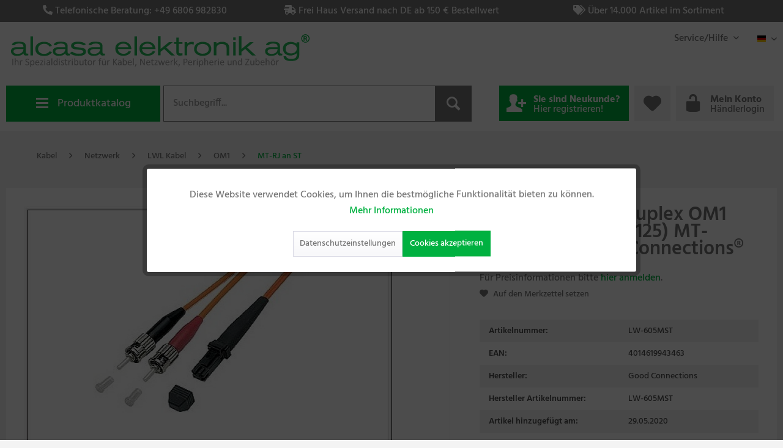

--- FILE ---
content_type: text/html; charset=UTF-8
request_url: https://www.alcasa.de/kabel/netzwerk/lwl-kabel/om1/mt-rj-an-st/1761/patchkabel-lwl-duplex-om1-multimode-62-5/125-mt-rj/st-5m-good-connections
body_size: 14469
content:
<!DOCTYPE html> <html class="no-js" lang="de" itemscope="itemscope" itemtype="http://schema.org/WebPage"> <head> <meta charset="utf-8"> <meta name="author" content="" /> <meta name="robots" content="index,follow" /> <meta name="revisit-after" content="15 days" /> <meta name="keywords" content="Stecker:, MT-RJ/ST, duplex-, Faser:, OM1, (Multimode, 625/125), LSZH-, Länge:, 5m-, Farbe:, orange" /> <meta name="description" content="Stecker: MT-RJ/ST Duplex OM1 (Multimode, 62,5/125) Länge: 5m Farbe: orange" /> <meta property="og:type" content="product" /> <meta property="og:site_name" content="ALCASA Elektronik AG" /> <meta property="og:url" content="https://www.alcasa.de/kabel/netzwerk/lwl-kabel/om1/mt-rj-an-st/1761/patchkabel-lwl-duplex-om1-multimode-62-5/125-mt-rj/st-5m-good-connections" /> <meta property="og:title" content="Patchkabel LWL Duplex OM1 (Multimode, 62,5/125) MT-RJ/ST, 5m, Good Connections®" /> <meta property="og:description" content="- Stecker: MT-RJ/ST duplex - Faser: OM1 (Multimode, 62,5/125) - LSZH - Länge: 5m - Farbe: orange" /> <meta property="og:image" content="https://www.alcasa.de/media/image/2a/67/27/LW-605MSTXthUe6qZPDhIK..jpg" /> <meta property="product:brand" content="Good Connections" /> <meta property="product:price" content="0" /> <meta property="product:product_link" content="https://www.alcasa.de/kabel/netzwerk/lwl-kabel/om1/mt-rj-an-st/1761/patchkabel-lwl-duplex-om1-multimode-62-5/125-mt-rj/st-5m-good-connections" /> <meta name="twitter:card" content="product" /> <meta name="twitter:site" content="ALCASA Elektronik AG" /> <meta name="twitter:title" content="Patchkabel LWL Duplex OM1 (Multimode, 62,5/125) MT-RJ/ST, 5m, Good Connections®" /> <meta name="twitter:description" content="- Stecker: MT-RJ/ST duplex - Faser: OM1 (Multimode, 62,5/125) - LSZH - Länge: 5m - Farbe: orange" /> <meta name="twitter:image" content="https://www.alcasa.de/media/image/2a/67/27/LW-605MSTXthUe6qZPDhIK..jpg" /> <meta itemprop="copyrightHolder" content="ALCASA Elektronik AG" /> <meta itemprop="copyrightYear" content="2014" /> <meta itemprop="isFamilyFriendly" content="True" /> <meta itemprop="image" content="https://www.alcasa.de/media/vector/6c/07/d6/logo_alcasa_neu.svg" /> <meta name="viewport" content="width=device-width, initial-scale=1.0"> <meta name="mobile-web-app-capable" content="yes"> <meta name="apple-mobile-web-app-title" content="ALCASA Elektronik AG"> <meta name="apple-mobile-web-app-capable" content="yes"> <meta name="apple-mobile-web-app-status-bar-style" content="default"> <link rel="alternate" hreflang="de-DE" href="https://www.alcasa.de/kabel/netzwerk/lwl-kabel/om1/mt-rj-an-st/1761/patchkabel-lwl-duplex-om1-multimode-62-5/125-mt-rj/st-5m-good-connections" /> <link rel="alternate" hreflang="it-IT" href="https://www.alcasa.de/cavi/networking/cavo-lwl/cavo-lwl-62-5125-m/mt-rj-an-st/1761/patchkabel-lwl-duplex-om1-multimode-62-5/125-mt-rj/st-5m-good-connections" /> <link rel="alternate" hreflang="fr-FR" href="https://www.alcasa.de/cables/reseau/cables-lwl/om1/mt-rj-an-st/1761/patchkabel-lwl-duplex-om1-multimode-62-5/125-mt-rj/st-5m-good-connections" /> <link rel="alternate" hreflang="en-GB" href="https://www.alcasa.de/cables/network/lwl-kabel/om1/mt-rj-an-st/1761/patchkabel-lwl-duplex-om1-multimode-62-5/125-mt-rj/st-5m-good-connections" /> <link rel="apple-touch-icon-precomposed" href="/themes/Frontend/Responsive/frontend/_public/src/img/apple-touch-icon-precomposed.png"> <link rel="shortcut icon" href="https://www.alcasa.de/media/unknown/d9/0c/f4/favicon.ico"> <meta name="msapplication-navbutton-color" content="#00B140" /> <meta name="application-name" content="ALCASA Elektronik AG" /> <meta name="msapplication-starturl" content="https://www.alcasa.de/" /> <meta name="msapplication-window" content="width=1024;height=768" /> <meta name="msapplication-TileImage" content="/themes/Frontend/Responsive/frontend/_public/src/img/win-tile-image.png"> <meta name="msapplication-TileColor" content="#00B140"> <meta name="theme-color" content="#00B140" /> <link rel="canonical" href="https://www.alcasa.de/kabel/netzwerk/lwl-kabel/om1/mt-rj-an-st/1761/patchkabel-lwl-duplex-om1-multimode-62-5/125-mt-rj/st-5m-good-connections" /> <title itemprop="name">Patchkabel LWL Duplex OM1 (Multimode, 62,5/125) MT-RJ/ST, 5m, Good Connections® | MT-RJ an ST | OM1 | LWL Kabel | Netzwerk | Kabel | ALCASA Elektronik AG</title> <link href="/web/cache/1762504789_5430b64cfc87bc264dc8a73befe3ad0b.css" media="all" rel="stylesheet" type="text/css" /> </head> <body class="is--ctl-detail is--act-index" > <div class="page-wrap"> <noscript class="noscript-main"> <div class="alert is--warning"> <div class="alert--icon"> <i class="icon--element icon--warning"></i> </div> <div class="alert--content"> Um ALCASA&#x20;Elektronik&#x20;AG in vollem Umfang nutzen zu k&ouml;nnen, empfehlen wir Ihnen Javascript in Ihrem Browser zu aktiveren. </div> </div> </noscript> <div class="positiv--info-slider"> <div class="info-slider--viewport container"> <ul class="info-slider--slides"> <li class="info-slider--slide"> <span class="info-slider--icon"><i class="fas fa-phone-alt"> </i></span> <span class="info-slider--text">Telefonische Beratung: +49 6806 982830</span> </li> <li class="info-slider--slide"> <span class="info-slider--icon"><i class="fas fa-shipping-fast"></i></span> <span class="info-slider--text">Frei Haus Versand nach DE ab 150 € Bestellwert</span> </li> <li class="info-slider--slide"> <span class="info-slider--icon"><i class="fas fa-tags"></i></span> <span class="info-slider--text">Über 14.000 Artikel im Sortiment</span> </li> </ul> </div> </div> <header class="header-main"> <div class="top-bar"> <div class="container block-group"> <nav class="top-bar--navigation block" role="menubar"> <div class="navigation--entry entry--service has--drop-down" role="menuitem" aria-haspopup="true" data-drop-down-menu="true"> Service/Hilfe <ul class="service--list is--rounded" role="menu"> <li class="service--entry" role="menuitem"> <a class="service--link" href="https://www.alcasa.de/jobs-karriere" title="Jobs &amp; Karriere" > Jobs & Karriere </a> </li> <li class="service--entry" role="menuitem"> <a class="service--link" href="/blog/index/sCategory/1755" title="News" > News </a> </li> <li class="service--entry" role="menuitem"> <a class="service--link" href="https://www.alcasa.de/unternehmensprofil" title="Unternehmensprofil" > Unternehmensprofil </a> </li> <li class="service--entry" role="menuitem"> <a class="service--link" href="https://www.alcasa.de/kontaktformular" title="Kontakt" target="_self"> Kontakt </a> </li> <li class="service--entry" role="menuitem"> <a class="service--link" href="https://www.alcasa.de/lieferbedingungen" title="Lieferbedingungen" > Lieferbedingungen </a> </li> <li class="service--entry" role="menuitem"> <a class="service--link" href="https://www.alcasa.de/datenschutz" title="Datenschutz" > Datenschutz </a> </li> <li class="service--entry" role="menuitem"> <a class="service--link" href="https://www.alcasa.de/agb" title="AGB" > AGB </a> </li> <li class="service--entry" role="menuitem"> <a class="service--link" href="https://www.alcasa.de/impressum" title="Impressum" > Impressum </a> </li> </ul> </div>  <div class="top-bar--language navigation--entry"> <form method="post" class="language--form"> <div class="field--select"> <div class="language--flag de_DE">Deutsch</div> <div class="select-field"> <select name="__shop" class="language--select" data-auto-submit="true"> <option value="1" selected="selected"> Deutsch </option> <option value="3" > Italienisch </option> <option value="4" > Französisch </option> <option value="5" > Englisch </option> </select> </div> <input type="hidden" name="__redirect" value="1"> </div> </form> </div>  </nav> </div> </div> <div class="container header--logo"> <div class="logo-main block-group" role="banner"> <div class="logo--shop block"> <a class="logo--link" href="https://www.alcasa.de/" title="ALCASA Elektronik AG - zur Startseite wechseln"> <picture> <source srcset="https://www.alcasa.de/media/vector/6c/07/d6/logo_alcasa_neu.svg" media="(min-width: 78.75em)"> <source srcset="https://www.alcasa.de/media/vector/6c/07/d6/logo_alcasa_neu.svg" media="(min-width: 64em)"> <source srcset="https://www.alcasa.de/media/vector/6c/07/d6/logo_alcasa_neu.svg" media="(min-width: 48em)"> <img srcset="https://www.alcasa.de/media/vector/6c/07/d6/logo_alcasa_neu.svg" alt="ALCASA Elektronik AG - zur Startseite wechseln" /> </picture> </a> </div> </div> </div> <div class="container header--navigation"> <div class="header--menu"> <button class="header--menu-button"><div class="icon"><div class="bar"></div><div class="bar"></div><div class="bar"></div></div>Produktkatalog</button> <div class="navigation--list-wrapper"> <ul class="navigation--list container" role="menubar" itemscope="itemscope" itemtype="http://schema.org/SiteNavigationElement"> <li class="navigation--entry" role="menuitem"> <a class="navigation--link" href="https://www.alcasa.de/neue-artikel/" title="Neue Artikel" aria-label="Neue Artikel" itemprop="url"> <img src="https://www.alcasa.de/media/vector/6f/72/43/file-add.svg"/><span itemprop="name">Neue Artikel</span> </a> </li><li class="navigation--entry" role="menuitem"> <a class="navigation--link" href="https://www.alcasa.de/elektromobilitaet/" title="Elektromobilität" aria-label="Elektromobilität" itemprop="url"> <img src=""/><span itemprop="name">Elektromobilität</span> </a> </li><li class="navigation--entry" role="menuitem"> <a class="navigation--link" href="https://www.alcasa.de/adapter/" title="Adapter" aria-label="Adapter" itemprop="url"> <img src="https://www.alcasa.de/media/vector/ab/5f/3f/adapterGgO3Bm1sq8bPY.svg"/><span itemprop="name">Adapter</span> </a> </li><li class="navigation--entry is--active" role="menuitem"> <a class="navigation--link is--active" href="https://www.alcasa.de/kabel/" title="Kabel" aria-label="Kabel" itemprop="url"> <img src="https://www.alcasa.de/media/vector/e2/09/81/kabelfQgXpveSAB2UD.svg"/><span itemprop="name">Kabel</span> </a> </li><li class="navigation--entry" role="menuitem"> <a class="navigation--link" href="https://www.alcasa.de/komponenten/" title="Komponenten" aria-label="Komponenten" itemprop="url"> <img src="https://www.alcasa.de/media/vector/b3/9c/4f/komponentenfXDyfSPlNsjWr.svg"/><span itemprop="name">Komponenten</span> </a> </li><li class="navigation--entry" role="menuitem"> <a class="navigation--link" href="https://www.alcasa.de/netzwerk/" title="Netzwerk" aria-label="Netzwerk" itemprop="url"> <img src="https://www.alcasa.de/media/vector/5b/5d/31/netzwerkM7Bjz2tM2VUnS.svg"/><span itemprop="name">Netzwerk</span> </a> </li><li class="navigation--entry" role="menuitem"> <a class="navigation--link" href="https://www.alcasa.de/peripherie/" title="Peripherie" aria-label="Peripherie" itemprop="url"> <img src="https://www.alcasa.de/media/vector/25/ce/80/peripherieH2av0JfFzTGos.svg"/><span itemprop="name">Peripherie</span> </a> </li><li class="navigation--entry" role="menuitem"> <a class="navigation--link" href="https://www.alcasa.de/stromversorgung/" title="Stromversorgung" aria-label="Stromversorgung" itemprop="url"> <img src="https://www.alcasa.de/media/vector/60/a4/26/stromversorgung5hAiEStE9LvAf.svg"/><span itemprop="name">Stromversorgung</span> </a> </li><li class="navigation--entry" role="menuitem"> <a class="navigation--link" href="https://www.alcasa.de/ladetechnik/" title="Ladetechnik" aria-label="Ladetechnik" itemprop="url"> <img src="https://www.alcasa.de/media/vector/8e/5c/6a/filter-organization.svg"/><span itemprop="name">Ladetechnik</span> </a> </li><li class="navigation--entry" role="menuitem"> <a class="navigation--link" href="https://www.alcasa.de/zubehoer/" title="Zubehör" aria-label="Zubehör" itemprop="url"> <img src="https://www.alcasa.de/media/vector/5c/ab/75/zubeh-r.svg"/><span itemprop="name">Zubehör</span> </a> </li><li class="navigation--entry" role="menuitem"> <a class="navigation--link" href="https://www.alcasa.de/auslaufartikel/" title="Auslaufartikel" aria-label="Auslaufartikel" itemprop="url"> <img src="https://www.alcasa.de/media/vector/ec/ba/3f/percent-signZfFjRmSy7zBBU.svg"/><span itemprop="name">Auslaufartikel</span> </a> </li> </ul> </div> </div> <nav class="shop--navigation block-group"> <ul class="navigation--list block-group" role="menubar"> <li class="navigation--entry entry--menu-left" role="menuitem"> <a class="entry--link entry--trigger btn is--icon-left" href="#offcanvas--left" data-offcanvas="true" data-offCanvasSelector=".sidebar-main" aria-label="Menü"> <i class="icon--menu"></i> Menü </a> </li> <li class="navigation--entry entry--search" role="menuitem" data-search="true" aria-haspopup="true" data-minLength="3"> <a class="btn entry--link entry--trigger" href="#show-hide--search" title="Suche anzeigen / schließen" aria-label="Suche anzeigen / schließen"> <i class="icon--search"></i> <span class="search--display">Suchen</span> </a> <form action="/search" method="get" class="main-search--form"> <input type="search" name="sSearch" aria-label="Suchbegriff..." class="main-search--field" autocomplete="off" autocapitalize="off" placeholder="Suchbegriff..." maxlength="30" /> <button type="submit" class="main-search--button" aria-label="Suchen"> <i class="icon--search"></i> <span class="main-search--text">Suchen</span> </button> <div class="form--ajax-loader">&nbsp;</div> </form> <div class="main-search--results"></div> </li>  <li class="navigation--entry entry--register" role="menuitem"> <a href="/account#show-registration" title="Sie sind Neukunde?" aria-label="Sie sind Neukunde?" class="btn is--icon-left"> <i class="icon--user-add"></i> <span class="account--display navigation--personalized"> <span class="account--display-greeting"> Sie sind Neukunde? </span> Hier registrieren! </span> </a> </li> <li class="navigation--entry entry--notepad" role="menuitem"> <a href="https://www.alcasa.de/note" title="Merkzettel" aria-label="Merkzettel" class="btn"> <i class="icon--heart"></i> </a> </li> <li class="navigation--entry entry--account with-slt" role="menuitem" data-offcanvas="true" data-offCanvasSelector=".account--dropdown-navigation"> <a href="https://www.alcasa.de/account" title="Mein Konto" class="btn is--icon-left entry--link account--link"> <i class="icon--lock-open" style="font-size: 21px;"></i> <span class="account--display navigation--personalized"> <span class="account--display-greeting"> Mein Konto </span> Händlerlogin </span> </a> <div class="account--dropdown-navigation"> <div class="navigation--smartphone"> <div class="entry--close-off-canvas"> <a href="#close-account-menu" class="account--close-off-canvas" title="Menü schließen" aria-label="Menü schließen"> Menü schließen <i class="icon--arrow-right"></i> </a> </div> </div> <div class="account--menu is--rounded is--personalized"> <span class="navigation--headline"> Mein Konto </span> <div class="account--menu-container"> <ul class="sidebar--navigation navigation--list is--level0 show--active-items"> <li class="navigation--entry"> <span class="navigation--signin"> <a href="https://www.alcasa.de/account#hide-registration" class="blocked--link btn is--primary navigation--signin-btn" data-collapseTarget="#registration" data-action="close"> Anmelden </a> <span class="navigation--register"> oder <a href="https://www.alcasa.de/account#show-registration" class="blocked--link" data-collapseTarget="#registration" data-action="open"> registrieren </a> </span> </span> </li> <li class="navigation--entry"> <a href="https://www.alcasa.de/account" title="Übersicht" class="navigation--link"> Übersicht </a> </li> <li class="navigation--entry"> <a href="https://www.alcasa.de/account/profile" title="Persönliche Daten" class="navigation--link" rel="nofollow"> Persönliche Daten </a> </li> <li class="navigation--entry"> <a href="https://www.alcasa.de/address/index/sidebar/" title="Adressen" class="navigation--link" rel="nofollow"> Adressen </a> </li> <li class="navigation--entry"> <a href="https://www.alcasa.de/account/orders" title="Bestellungen" class="navigation--link" rel="nofollow"> Bestellungen </a> </li> <li class="navigation--entry"> <a href="https://www.alcasa.de/note" title="Merkzettel" class="navigation--link" rel="nofollow"> Merkzettel </a> </li> </ul> </div> </div> </div> </li>  </ul> </nav> <div class="container--ajax-cart" data-collapse-cart="true" data-displayMode="offcanvas"></div> </div> </header> <section class="content-main container block-group"> <nav class="content--breadcrumb block"> <ul class="breadcrumb--list" role="menu" itemscope itemtype="http://schema.org/BreadcrumbList"> <li role="menuitem" class="breadcrumb--entry" itemprop="itemListElement" itemscope itemtype="http://schema.org/ListItem"> <a class="breadcrumb--link" href="https://www.alcasa.de/kabel/" title="Kabel" itemprop="item"> <link itemprop="url" href="https://www.alcasa.de/kabel/" /> <span class="breadcrumb--title" itemprop="name">Kabel</span> </a> <meta itemprop="position" content="0" /> </li> <li role="none" class="breadcrumb--separator"> <i class="icon--arrow-right"></i> </li> <li role="menuitem" class="breadcrumb--entry" itemprop="itemListElement" itemscope itemtype="http://schema.org/ListItem"> <a class="breadcrumb--link" href="https://www.alcasa.de/kabel/netzwerk/" title="Netzwerk" itemprop="item"> <link itemprop="url" href="https://www.alcasa.de/kabel/netzwerk/" /> <span class="breadcrumb--title" itemprop="name">Netzwerk</span> </a> <meta itemprop="position" content="1" /> </li> <li role="none" class="breadcrumb--separator"> <i class="icon--arrow-right"></i> </li> <li role="menuitem" class="breadcrumb--entry" itemprop="itemListElement" itemscope itemtype="http://schema.org/ListItem"> <a class="breadcrumb--link" href="https://www.alcasa.de/kabel/netzwerk/lwl-kabel/" title="LWL Kabel" itemprop="item"> <link itemprop="url" href="https://www.alcasa.de/kabel/netzwerk/lwl-kabel/" /> <span class="breadcrumb--title" itemprop="name">LWL Kabel</span> </a> <meta itemprop="position" content="2" /> </li> <li role="none" class="breadcrumb--separator"> <i class="icon--arrow-right"></i> </li> <li role="menuitem" class="breadcrumb--entry" itemprop="itemListElement" itemscope itemtype="http://schema.org/ListItem"> <a class="breadcrumb--link" href="https://www.alcasa.de/kabel/netzwerk/lwl-kabel/om1/" title="OM1" itemprop="item"> <link itemprop="url" href="https://www.alcasa.de/kabel/netzwerk/lwl-kabel/om1/" /> <span class="breadcrumb--title" itemprop="name">OM1</span> </a> <meta itemprop="position" content="3" /> </li> <li role="none" class="breadcrumb--separator"> <i class="icon--arrow-right"></i> </li> <li role="menuitem" class="breadcrumb--entry is--active" itemprop="itemListElement" itemscope itemtype="http://schema.org/ListItem"> <a class="breadcrumb--link" href="https://www.alcasa.de/kabel/netzwerk/lwl-kabel/om1/mt-rj-an-st/" title="MT-RJ an ST" itemprop="item"> <link itemprop="url" href="https://www.alcasa.de/kabel/netzwerk/lwl-kabel/om1/mt-rj-an-st/" /> <span class="breadcrumb--title" itemprop="name">MT-RJ an ST</span> </a> <meta itemprop="position" content="4" /> </li> </ul> </nav> <div class="content-main--inner"> <aside class="sidebar-main off-canvas"> <div class="navigation--smartphone"> <ul class="navigation--list "> <li class="navigation--entry entry--close-off-canvas"> <a href="#close-categories-menu" title="Menü schließen" class="navigation--link"> Menü schließen <i class="icon--arrow-right"></i> </a> </li> </ul> <div class="mobile--switches">  <div class="top-bar--language navigation--entry"> <form method="post" class="language--form"> <div class="field--select"> <div class="language--flag de_DE">Deutsch</div> <div class="select-field"> <select name="__shop" class="language--select" data-auto-submit="true"> <option value="1" selected="selected"> Deutsch </option> <option value="3" > Italienisch </option> <option value="4" > Französisch </option> <option value="5" > Englisch </option> </select> </div> <input type="hidden" name="__redirect" value="1"> </div> </form> </div>  </div> </div> <div class="sidebar--categories-wrapper" data-subcategory-nav="true" data-mainCategoryId="3" data-categoryId="997" data-fetchUrl="/widgets/listing/getCategory/categoryId/997"> <div class="categories--headline navigation--headline"> Kategorien </div> <div class="sidebar--categories-navigation"> <ul class="sidebar--navigation categories--navigation navigation--list is--drop-down is--level0 is--rounded" role="menu"> <li class="navigation--entry" role="menuitem"> <a class="navigation--link" href="https://www.alcasa.de/neue-artikel/" data-categoryId="2011" data-fetchUrl="/widgets/listing/getCategory/categoryId/2011" title="Neue Artikel" > Neue Artikel </a> </li> <li class="navigation--entry has--sub-children" role="menuitem"> <a class="navigation--link link--go-forward" href="https://www.alcasa.de/elektromobilitaet/" data-categoryId="2120" data-fetchUrl="/widgets/listing/getCategory/categoryId/2120" title="Elektromobilität" > Elektromobilität <span class="is--icon-right"> <i class="icon--arrow-right"></i> </span> </a> </li> <li class="navigation--entry has--sub-children" role="menuitem"> <a class="navigation--link link--go-forward" href="https://www.alcasa.de/adapter/" data-categoryId="4" data-fetchUrl="/widgets/listing/getCategory/categoryId/4" title="Adapter" > Adapter <span class="is--icon-right"> <i class="icon--arrow-right"></i> </span> </a> </li> <li class="navigation--entry is--active has--sub-categories has--sub-children" role="menuitem"> <a class="navigation--link is--active has--sub-categories link--go-forward" href="https://www.alcasa.de/kabel/" data-categoryId="6" data-fetchUrl="/widgets/listing/getCategory/categoryId/6" title="Kabel" > Kabel <span class="is--icon-right"> <i class="icon--arrow-right"></i> </span> </a> <ul class="sidebar--navigation categories--navigation navigation--list is--level1 is--rounded" role="menu"> <li class="navigation--entry has--sub-children" role="menuitem"> <a class="navigation--link link--go-forward" href="https://www.alcasa.de/kabel/audiovideo/" data-categoryId="66" data-fetchUrl="/widgets/listing/getCategory/categoryId/66" title="Audio/Video" > Audio/Video <span class="is--icon-right"> <i class="icon--arrow-right"></i> </span> </a> </li> <li class="navigation--entry has--sub-children" role="menuitem"> <a class="navigation--link link--go-forward" href="https://www.alcasa.de/kabel/computer/" data-categoryId="64" data-fetchUrl="/widgets/listing/getCategory/categoryId/64" title="Computer" > Computer <span class="is--icon-right"> <i class="icon--arrow-right"></i> </span> </a> </li> <li class="navigation--entry has--sub-children" role="menuitem"> <a class="navigation--link link--go-forward" href="https://www.alcasa.de/kabel/monitor/" data-categoryId="65" data-fetchUrl="/widgets/listing/getCategory/categoryId/65" title="Monitor" > Monitor <span class="is--icon-right"> <i class="icon--arrow-right"></i> </span> </a> </li> <li class="navigation--entry is--active has--sub-categories has--sub-children" role="menuitem"> <a class="navigation--link is--active has--sub-categories link--go-forward" href="https://www.alcasa.de/kabel/netzwerk/" data-categoryId="14" data-fetchUrl="/widgets/listing/getCategory/categoryId/14" title="Netzwerk" > Netzwerk <span class="is--icon-right"> <i class="icon--arrow-right"></i> </span> </a> <ul class="sidebar--navigation categories--navigation navigation--list is--level2 navigation--level-high is--rounded" role="menu"> <li class="navigation--entry has--sub-children" role="menuitem"> <a class="navigation--link link--go-forward" href="https://www.alcasa.de/kabel/netzwerk/patchkabel/" data-categoryId="15" data-fetchUrl="/widgets/listing/getCategory/categoryId/15" title="Patchkabel" > Patchkabel <span class="is--icon-right"> <i class="icon--arrow-right"></i> </span> </a> </li> <li class="navigation--entry has--sub-children" role="menuitem"> <a class="navigation--link link--go-forward" href="https://www.alcasa.de/kabel/netzwerk/verlegekabel/" data-categoryId="2041" data-fetchUrl="/widgets/listing/getCategory/categoryId/2041" title="Verlegekabel" > Verlegekabel <span class="is--icon-right"> <i class="icon--arrow-right"></i> </span> </a> </li> <li class="navigation--entry is--active has--sub-categories has--sub-children" role="menuitem"> <a class="navigation--link is--active has--sub-categories link--go-forward" href="https://www.alcasa.de/kabel/netzwerk/lwl-kabel/" data-categoryId="236" data-fetchUrl="/widgets/listing/getCategory/categoryId/236" title="LWL Kabel" > LWL Kabel <span class="is--icon-right"> <i class="icon--arrow-right"></i> </span> </a> <ul class="sidebar--navigation categories--navigation navigation--list is--level3 navigation--level-high is--rounded" role="menu"> <li class="navigation--entry has--sub-children" role="menuitem"> <a class="navigation--link link--go-forward" href="https://www.alcasa.de/kabel/netzwerk/lwl-kabel/om5/" data-categoryId="657" data-fetchUrl="/widgets/listing/getCategory/categoryId/657" title="OM5" > OM5 <span class="is--icon-right"> <i class="icon--arrow-right"></i> </span> </a> </li> <li class="navigation--entry has--sub-children" role="menuitem"> <a class="navigation--link link--go-forward" href="https://www.alcasa.de/kabel/netzwerk/lwl-kabel/om4/" data-categoryId="373" data-fetchUrl="/widgets/listing/getCategory/categoryId/373" title="OM4" > OM4 <span class="is--icon-right"> <i class="icon--arrow-right"></i> </span> </a> </li> <li class="navigation--entry has--sub-children" role="menuitem"> <a class="navigation--link link--go-forward" href="https://www.alcasa.de/kabel/netzwerk/lwl-kabel/om3/" data-categoryId="312" data-fetchUrl="/widgets/listing/getCategory/categoryId/312" title="OM3" > OM3 <span class="is--icon-right"> <i class="icon--arrow-right"></i> </span> </a> </li> <li class="navigation--entry has--sub-children" role="menuitem"> <a class="navigation--link link--go-forward" href="https://www.alcasa.de/kabel/netzwerk/lwl-kabel/om2/" data-categoryId="280" data-fetchUrl="/widgets/listing/getCategory/categoryId/280" title="OM2" > OM2 <span class="is--icon-right"> <i class="icon--arrow-right"></i> </span> </a> </li> <li class="navigation--entry is--active has--sub-categories has--sub-children" role="menuitem"> <a class="navigation--link is--active has--sub-categories link--go-forward" href="https://www.alcasa.de/kabel/netzwerk/lwl-kabel/om1/" data-categoryId="980" data-fetchUrl="/widgets/listing/getCategory/categoryId/980" title="OM1" > OM1 <span class="is--icon-right"> <i class="icon--arrow-right"></i> </span> </a> <ul class="sidebar--navigation categories--navigation navigation--list is--level4 navigation--level-high is--rounded" role="menu"> <li class="navigation--entry" role="menuitem"> <a class="navigation--link" href="https://www.alcasa.de/kabel/netzwerk/lwl-kabel/om1/st-sc/" data-categoryId="987" data-fetchUrl="/widgets/listing/getCategory/categoryId/987" title="ST-SC" > ST-SC </a> </li> <li class="navigation--entry" role="menuitem"> <a class="navigation--link" href="https://www.alcasa.de/kabel/netzwerk/lwl-kabel/om1/mt-rj-an-mt-rj/" data-categoryId="989" data-fetchUrl="/widgets/listing/getCategory/categoryId/989" title="MT-RJ an MT-RJ" > MT-RJ an MT-RJ </a> </li> <li class="navigation--entry" role="menuitem"> <a class="navigation--link" href="https://www.alcasa.de/kabel/netzwerk/lwl-kabel/om1/mt-rj-an-lc/" data-categoryId="990" data-fetchUrl="/widgets/listing/getCategory/categoryId/990" title="MT-RJ an LC" > MT-RJ an LC </a> </li> <li class="navigation--entry" role="menuitem"> <a class="navigation--link" href="https://www.alcasa.de/kabel/netzwerk/lwl-kabel/om1/lc-lc/" data-categoryId="995" data-fetchUrl="/widgets/listing/getCategory/categoryId/995" title="LC-LC" > LC-LC </a> </li> <li class="navigation--entry" role="menuitem"> <a class="navigation--link" href="https://www.alcasa.de/kabel/netzwerk/lwl-kabel/om1/mt-rj-an-sc/" data-categoryId="996" data-fetchUrl="/widgets/listing/getCategory/categoryId/996" title="MT-RJ an SC" > MT-RJ an SC </a> </li> <li class="navigation--entry is--active" role="menuitem"> <a class="navigation--link is--active" href="https://www.alcasa.de/kabel/netzwerk/lwl-kabel/om1/mt-rj-an-st/" data-categoryId="997" data-fetchUrl="/widgets/listing/getCategory/categoryId/997" title="MT-RJ an ST" > MT-RJ an ST </a> </li> <li class="navigation--entry" role="menuitem"> <a class="navigation--link" href="https://www.alcasa.de/kabel/netzwerk/lwl-kabel/om1/lc-st/" data-categoryId="998" data-fetchUrl="/widgets/listing/getCategory/categoryId/998" title="LC-ST" > LC-ST </a> </li> <li class="navigation--entry" role="menuitem"> <a class="navigation--link" href="https://www.alcasa.de/kabel/netzwerk/lwl-kabel/om1/st-st/" data-categoryId="1000" data-fetchUrl="/widgets/listing/getCategory/categoryId/1000" title="ST-ST" > ST-ST </a> </li> <li class="navigation--entry" role="menuitem"> <a class="navigation--link" href="https://www.alcasa.de/kabel/netzwerk/lwl-kabel/om1/lc-sc/" data-categoryId="1001" data-fetchUrl="/widgets/listing/getCategory/categoryId/1001" title="LC-SC" > LC-SC </a> </li> <li class="navigation--entry" role="menuitem"> <a class="navigation--link" href="https://www.alcasa.de/kabel/netzwerk/lwl-kabel/om1/e2000/" data-categoryId="1005" data-fetchUrl="/widgets/listing/getCategory/categoryId/1005" title="E2000®" > E2000® </a> </li> <li class="navigation--entry" role="menuitem"> <a class="navigation--link" href="https://www.alcasa.de/kabel/netzwerk/lwl-kabel/om1/sc-sc/" data-categoryId="1006" data-fetchUrl="/widgets/listing/getCategory/categoryId/1006" title="SC-SC" > SC-SC </a> </li> </ul> </li> <li class="navigation--entry has--sub-children" role="menuitem"> <a class="navigation--link link--go-forward" href="https://www.alcasa.de/kabel/netzwerk/lwl-kabel/os2/" data-categoryId="403" data-fetchUrl="/widgets/listing/getCategory/categoryId/403" title="OS2" > OS2 <span class="is--icon-right"> <i class="icon--arrow-right"></i> </span> </a> </li> <li class="navigation--entry has--sub-children" role="menuitem"> <a class="navigation--link link--go-forward" href="https://www.alcasa.de/kabel/netzwerk/lwl-kabel/os1/" data-categoryId="979" data-fetchUrl="/widgets/listing/getCategory/categoryId/979" title="OS1" > OS1 <span class="is--icon-right"> <i class="icon--arrow-right"></i> </span> </a> </li> </ul> </li> <li class="navigation--entry" role="menuitem"> <a class="navigation--link" href="https://www.alcasa.de/kabel/netzwerk/outdoor-kabel/" data-categoryId="724" data-fetchUrl="/widgets/listing/getCategory/categoryId/724" title="Outdoor-Kabel" > Outdoor-Kabel </a> </li> <li class="navigation--entry" role="menuitem"> <a class="navigation--link" href="https://www.alcasa.de/kabel/netzwerk/industrie-kabel/" data-categoryId="232" data-fetchUrl="/widgets/listing/getCategory/categoryId/232" title="Industrie-Kabel" > Industrie-Kabel </a> </li> <li class="navigation--entry" role="menuitem"> <a class="navigation--link" href="https://www.alcasa.de/kabel/netzwerk/kabeltrommeln/" data-categoryId="235" data-fetchUrl="/widgets/listing/getCategory/categoryId/235" title="Kabeltrommeln" > Kabeltrommeln </a> </li> <li class="navigation--entry" role="menuitem"> <a class="navigation--link" href="https://www.alcasa.de/kabel/netzwerk/bnc-kabel/" data-categoryId="234" data-fetchUrl="/widgets/listing/getCategory/categoryId/234" title="BNC-Kabel" > BNC-Kabel </a> </li> </ul> </li> <li class="navigation--entry has--sub-children" role="menuitem"> <a class="navigation--link link--go-forward" href="https://www.alcasa.de/kabel/sat-technik/" data-categoryId="67" data-fetchUrl="/widgets/listing/getCategory/categoryId/67" title="SAT-Technik" > SAT-Technik <span class="is--icon-right"> <i class="icon--arrow-right"></i> </span> </a> </li> <li class="navigation--entry has--sub-children" role="menuitem"> <a class="navigation--link link--go-forward" href="https://www.alcasa.de/kabel/stromversorgung/" data-categoryId="68" data-fetchUrl="/widgets/listing/getCategory/categoryId/68" title="Stromversorgung" > Stromversorgung <span class="is--icon-right"> <i class="icon--arrow-right"></i> </span> </a> </li> <li class="navigation--entry has--sub-children" role="menuitem"> <a class="navigation--link link--go-forward" href="https://www.alcasa.de/kabel/telekommunikation/" data-categoryId="2017" data-fetchUrl="/widgets/listing/getCategory/categoryId/2017" title="Telekommunikation" > Telekommunikation <span class="is--icon-right"> <i class="icon--arrow-right"></i> </span> </a> </li> </ul> </li> <li class="navigation--entry has--sub-children" role="menuitem"> <a class="navigation--link link--go-forward" href="https://www.alcasa.de/komponenten/" data-categoryId="8" data-fetchUrl="/widgets/listing/getCategory/categoryId/8" title="Komponenten" > Komponenten <span class="is--icon-right"> <i class="icon--arrow-right"></i> </span> </a> </li> <li class="navigation--entry has--sub-children" role="menuitem"> <a class="navigation--link link--go-forward" href="https://www.alcasa.de/netzwerk/" data-categoryId="12" data-fetchUrl="/widgets/listing/getCategory/categoryId/12" title="Netzwerk" > Netzwerk <span class="is--icon-right"> <i class="icon--arrow-right"></i> </span> </a> </li> <li class="navigation--entry has--sub-children" role="menuitem"> <a class="navigation--link link--go-forward" href="https://www.alcasa.de/peripherie/" data-categoryId="9" data-fetchUrl="/widgets/listing/getCategory/categoryId/9" title="Peripherie" > Peripherie <span class="is--icon-right"> <i class="icon--arrow-right"></i> </span> </a> </li> <li class="navigation--entry has--sub-children" role="menuitem"> <a class="navigation--link link--go-forward" href="https://www.alcasa.de/stromversorgung/" data-categoryId="11" data-fetchUrl="/widgets/listing/getCategory/categoryId/11" title="Stromversorgung" > Stromversorgung <span class="is--icon-right"> <i class="icon--arrow-right"></i> </span> </a> </li> <li class="navigation--entry has--sub-children" role="menuitem"> <a class="navigation--link link--go-forward" href="https://www.alcasa.de/ladetechnik/" data-categoryId="115" data-fetchUrl="/widgets/listing/getCategory/categoryId/115" title="Ladetechnik" > Ladetechnik <span class="is--icon-right"> <i class="icon--arrow-right"></i> </span> </a> </li> <li class="navigation--entry has--sub-children" role="menuitem"> <a class="navigation--link link--go-forward" href="https://www.alcasa.de/zubehoer/" data-categoryId="10" data-fetchUrl="/widgets/listing/getCategory/categoryId/10" title="Zubehör" > Zubehör <span class="is--icon-right"> <i class="icon--arrow-right"></i> </span> </a> </li> <li class="navigation--entry" role="menuitem"> <a class="navigation--link" href="https://www.alcasa.de/news/" data-categoryId="1755" data-fetchUrl="/widgets/listing/getCategory/categoryId/1755" title="News" > News </a> </li> <li class="navigation--entry" role="menuitem"> <a class="navigation--link" href="https://www.alcasa.de/auslaufartikel/" data-categoryId="2084" data-fetchUrl="/widgets/listing/getCategory/categoryId/2084" title="Auslaufartikel" > Auslaufartikel </a> </li> </ul> </div> <div class="shop-sites--container is--rounded"> <div class="shop-sites--headline navigation--headline"> Informationen </div> <ul class="shop-sites--navigation sidebar--navigation navigation--list is--drop-down is--level0" role="menu"> <li class="navigation--entry" role="menuitem"> <a class="navigation--link" href="https://www.alcasa.de/jobs-karriere" title="Jobs &amp; Karriere" data-categoryId="52" data-fetchUrl="/widgets/listing/getCustomPage/pageId/52" > Jobs & Karriere </a> </li> <li class="navigation--entry" role="menuitem"> <a class="navigation--link" href="/blog/index/sCategory/1755" title="News" data-categoryId="49" data-fetchUrl="/widgets/listing/getCustomPage/pageId/49" > News </a> </li> <li class="navigation--entry" role="menuitem"> <a class="navigation--link" href="https://www.alcasa.de/unternehmensprofil" title="Unternehmensprofil" data-categoryId="9" data-fetchUrl="/widgets/listing/getCustomPage/pageId/9" > Unternehmensprofil </a> </li> <li class="navigation--entry" role="menuitem"> <a class="navigation--link" href="https://www.alcasa.de/kontaktformular" title="Kontakt" data-categoryId="1" data-fetchUrl="/widgets/listing/getCustomPage/pageId/1" target="_self"> Kontakt </a> </li> <li class="navigation--entry" role="menuitem"> <a class="navigation--link" href="https://www.alcasa.de/lieferbedingungen" title="Lieferbedingungen" data-categoryId="6" data-fetchUrl="/widgets/listing/getCustomPage/pageId/6" > Lieferbedingungen </a> </li> <li class="navigation--entry" role="menuitem"> <a class="navigation--link" href="https://www.alcasa.de/datenschutz" title="Datenschutz" data-categoryId="7" data-fetchUrl="/widgets/listing/getCustomPage/pageId/7" > Datenschutz </a> </li> <li class="navigation--entry" role="menuitem"> <a class="navigation--link" href="https://www.alcasa.de/agb" title="AGB" data-categoryId="4" data-fetchUrl="/widgets/listing/getCustomPage/pageId/4" > AGB </a> </li> <li class="navigation--entry" role="menuitem"> <a class="navigation--link" href="https://www.alcasa.de/impressum" title="Impressum" data-categoryId="3" data-fetchUrl="/widgets/listing/getCustomPage/pageId/3" > Impressum </a> </li> </ul> </div> </div> </aside> <div class="content--wrapper"> <div class="content product--details" itemscope itemtype="http://schema.org/Product" data-ajax-wishlist="true" data-compare-ajax="true" data-ajax-variants-container="true"> <div class="product--detail-upper block-group"> <div class="product--image-container image-slider product--image-zoom" data-image-slider="true" data-image-gallery="true" data-maxZoom="0" data-thumbnails=".image--thumbnails" > <div class="image-slider--container no--thumbnails"> <div class="image-slider--slide"> <div class="image--box image-slider--item"> <span class="image--element" data-img-large="https://www.alcasa.de/media/image/a6/4a/1c/LW-605MSTXthUe6qZPDhIK_1280x1280..jpg" data-img-small="https://www.alcasa.de/media/image/9b/g0/f8/LW-605MSTXthUe6qZPDhIK_200x200..jpg" data-img-original="https://www.alcasa.de/media/image/2a/67/27/LW-605MSTXthUe6qZPDhIK..jpg" data-alt="Patchkabel LWL Duplex OM1 (Multimode, 62,5/125) MT-RJ/ST, 5m, Good Connections®"> <span class="image--media"> <img srcset="https://www.alcasa.de/media/image/bb/5c/c3/LW-605MSTXthUe6qZPDhIK_600x600..jpg, https://www.alcasa.de/media/image/eb/33/1f/LW-605MSTXthUe6qZPDhIK_600x600@2x..jpg 2x" src="https://www.alcasa.de/media/image/bb/5c/c3/LW-605MSTXthUe6qZPDhIK_600x600..jpg" alt="Patchkabel LWL Duplex OM1 (Multimode, 62,5/125) MT-RJ/ST, 5m, Good Connections®" itemprop="image" /> </span> </span> </div> </div> </div> </div> <div class="product--buybox block"> <meta itemprop="brand" content="Good Connections"/> <meta itemprop="weight" content="0.043 kg"/> <meta itemprop="depth" content="5 cm"/> <meta itemprop="releaseDate" content="0001-01-01"/> <h1 class="product--title" itemprop="name"> Patchkabel LWL Duplex OM1 (Multimode, 62,5/125) MT-RJ/ST, 5m, Good Connections® </h1> <div itemprop="offers" itemscope itemtype="http://schema.org/Offer" class="buybox--inner"> <meta itemprop="priceCurrency" content="EUR"/> <meta itemprop="url" content="https://www.alcasa.de/kabel/netzwerk/lwl-kabel/om1/mt-rj-an-st/1761/patchkabel-lwl-duplex-om1-multimode-62-5/125-mt-rj/st-5m-good-connections"/> Für Preisinformationen bitte <a href='https://www.alcasa.de/account/index/access-manager-origin/%252Fkabel%252Fnetzwerk%252Flwl-kabel%252Fom1%252Fmt-rj-an-st%252F1761%252Fpatchkabel-lwl-duplex-om1-multimode-62-5%252F125-mt-rj%252Fst-5m-good-connections' class='account'>hier anmelden</a>. <div class="product--configurator"> </div> <nav class="product--actions"> <form action="https://www.alcasa.de/note/add/ordernumber/LW-605MST" method="post" class="action--form"> <button type="submit" class="action--link link--notepad" title="Auf den Merkzettel" data-ajaxUrl="https://www.alcasa.de/note/ajaxAdd/ordernumber/LW-605MST" data-text="Gemerkt"> <i class="icon--heart"></i> <span class="action--text">Auf den Merkzettel setzen</span> </button> </form> </nav> </div> <div class="property--table"> <div class="property--table-row"> <div class="property--table-cell">Artikelnummer:</div> <div class="property--table-cell">LW-605MST</div> </div> <div class="property--table-row"> <div class="property--table-cell">EAN:</div> <div class="property--table-cell">4014619943463</div> </div> <div class="property--table-row"> <div class="property--table-cell">Hersteller:</div> <div class="property--table-cell">Good Connections</div> </div> <div class="property--table-row"> <div class="property--table-cell">Hersteller Artikelnummer:</div> <div class="property--table-cell">LW-605MST</div> </div> <div class="property--table-row"> <div class="property--table-cell">Artikel hinzugefügt am:</div> <div class="property--table-cell">29.05.2020</div> </div> <div class="property--table-row"> <div class="property--table-cell">Verfügbarkeit:</div> <div class="property--table-cell"> <div class="product--delivery"> <link itemprop="availability" href="https://schema.org/LimitedAvailability" /> <p class="delivery--information"> <span class="delivery--text delivery--text-not-available"> <i class="delivery--status-icon delivery--status-not-available"></i> Wird für Sie bestellt </span> </p> </div> </div> </div> </div> </div> </div> <div class="tab-menu--product"> <div class="tab--navigation"> <a href="#" class="tab--link" title="Beschreibung" data-tabName="description">Beschreibung</a> <a href="#" class="tab--link" title="Technische Daten" data-tabName="technical-data">Technische Daten</a> </div> <div class="tab--container-list"> <div class="tab--container"> <div class="tab--header"> <a href="#" class="tab--title" title="Beschreibung">Beschreibung</a> </div> <div class="tab--preview"> - Stecker: MT-RJ/ST duplex - Faser: OM1 (Multimode, 62,5/125) - LSZH - Länge: 5m - Farbe: orange<a href="#" class="tab--link" title=" mehr"> mehr</a> </div> <div class="tab--content"> <div class="buttons--off-canvas"> <a href="#" title="Menü schließen" class="close--off-canvas"> <i class="icon--arrow-left"></i> Menü schließen </a> </div> <div class="content--description"> <div class="content--title"> Patchkabel LWL Duplex OM1 (Multimode, 62,5/125) MT-RJ/ST, 5m, Good Connections® </div> <div class="product--description" itemprop="description"> - Stecker: MT-RJ/ST duplex<br>- Faser: OM1 (Multimode, 62,5/125) <br>- LSZH<br>- Länge: 5m<br>- Farbe: orange </div> </div> </div> </div> <div class="tab--container"> <div class="tab--header"> <a href="#" class="tab--title" title="Technische Daten">Technische Daten</a> </div> <div class="tab--preview"> <a href="#" class="tab--link" title=" mehr"> mehr</a> </div> <div class="tab--content"> <div class="buttons--off-canvas"> <a href="#" title="Menü schließen" class="close--off-canvas"> <i class="icon--arrow-left"></i> Menü schließen </a> </div> <div class="content--description"> <div class="product--properties panel has--border"> <table class="product--properties-table"> <tr class="product--properties-row"> <td class="product--properties-label is--bold">LWL-Kabel Art:</td> <td class="product--properties-value">Duplex</td> </tr> <tr class="product--properties-row"> <td class="product--properties-label is--bold">LWL-Kabel Ausführung:</td> <td class="product--properties-value">Standard</td> </tr> <tr class="product--properties-row"> <td class="product--properties-label is--bold">LWL-Kabel Anschluss 2:</td> <td class="product--properties-value">ST</td> </tr> <tr class="product--properties-row"> <td class="product--properties-label is--bold">LWL-Kabel Länge:</td> <td class="product--properties-value">5 m</td> </tr> <tr class="product--properties-row"> <td class="product--properties-label is--bold">LWL-Kabel Kategorie:</td> <td class="product--properties-value">OM1</td> </tr> <tr class="product--properties-row"> <td class="product--properties-label is--bold">LWL-Kabel Anschluss 1:</td> <td class="product--properties-value">MT-RJ</td> </tr> </table> </div> </div> </div> </div> </div> </div> </div> </div> </div> </section> <footer class="footer-main"> <div class="footer--info"> <div class="container"> <ul class="info-list"> <li class="info-item"><img src="/media/vector/6c/44/91/artikelR8IrdqeJN51M7.svg"/>Über 14.000 Artikel</li> <li class="info-item"><img src="/media/vector/0c/cf/8c/expressHgK0qEBhBd67j.svg"/>Expresslieferung</li> <li class="info-item"><img src="/media/vector/38/2c/c7/schnellkauffunktioneoyZHH9lQB8YO.svg"/>Schnellkauffunktion</li> </ul> </div> </div> <div class="container"> <div class="footer--columns block-group"> <div class="footer--column column--hotline is--first block"> <div class="column--headline">Service Hotline</div> <div class="column--content"> <p class="column--desc">Unser Vertriebsteam hilft Ihnen gerne weiter!<br>Telefonische Unterst&uuml;tzung und Beratung unter:<br /><br /><a href="tel:+496806982830" class="footer--phone-link">+49 6806 982830</a><br/>Mo. bis Fr. 09:00 - 18:00 Uhr</p> </div> </div> <div class="footer--column column--menu block"> <div class="column--headline">Shop Service</div> <nav class="column--navigation column--content"> <ul class="navigation--list" role="menu"> <li class="navigation--entry" role="menuitem"> <a class="navigation--link" href="https://www.alcasa.de/media/dokumente/ALCASA_SEPA-Firmenlastschrift_Mandat.pdf" title="Bankeinzugsformular" target="_blank"> Bankeinzugsformular </a> </li> <li class="navigation--entry" role="menuitem"> <a class="navigation--link" href="https://www.alcasa.de/newsletter" title="Newsletter"> Newsletter </a> </li> <li class="navigation--entry" role="menuitem"> <a class="navigation--link" href="/media/dokumente/RMA.pdf" title="RMA-Formular" target="_blank"> RMA-Formular </a> </li> <li class="navigation--entry" role="menuitem"> <a class="navigation--link" href="https://www.alcasa.de/lieferbedingungen" title="Lieferbedingungen"> Lieferbedingungen </a> </li> </ul> </nav> </div> <div class="footer--column column--menu block"> <div class="column--headline">Informationen</div> <nav class="column--navigation column--content"> <ul class="navigation--list" role="menu"> <li class="navigation--entry" role="menuitem"> <a class="navigation--link" href="https://www.alcasa.de/jobs-karriere" title="Jobs &amp; Karriere"> Jobs & Karriere </a> <ul class="navigation--list is--level1" role="menu"> <li class="navigation--entry" role="menuitem"> <a class="navigation--link" href="https://www.alcasa.de/ausbildung-bei-alcasa" title="Ausbildung bei ALCASA"> Ausbildung bei ALCASA </a> </li> <li class="navigation--entry" role="menuitem"> <a class="navigation--link" href="https://www.alcasa.de/festanstellung-bei-alcasa" title="Festanstellung bei ALCASA"> Festanstellung bei ALCASA </a> </li> </ul> </li> <li class="navigation--entry" role="menuitem"> <a class="navigation--link" href="/blog/index/sCategory/1755" title="News"> News </a> </li> <li class="navigation--entry" role="menuitem"> <a class="navigation--link" href="https://www.alcasa.de/unternehmensprofil" title="Unternehmensprofil"> Unternehmensprofil </a> </li> <li class="navigation--entry" role="menuitem"> <a class="navigation--link" href="https://www.alcasa.de/kontaktformular" title="Kontakt" target="_self"> Kontakt </a> </li> <li class="navigation--entry" role="menuitem"> <a class="navigation--link" href="https://www.alcasa.de/datenschutz" title="Datenschutz"> Datenschutz </a> </li> <li class="navigation--entry" role="menuitem"> <a class="navigation--link" href="https://www.alcasa.de/agb" title="AGB"> AGB </a> </li> <li class="navigation--entry" role="menuitem"> <a class="navigation--link" href="https://www.alcasa.de/impressum" title="Impressum"> Impressum </a> </li> </ul> </nav> </div> <div class="footer--column column--newsletter is--last block"> <div class="column--headline">Newsletter</div> <div class="column--content" data-newsletter="true"> <p class="column--desc"> Abonnieren Sie den kostenlosen Newsletter und verpassen Sie keine Neuigkeit oder Aktion mehr von ALCASA Elektronik AG. </p> <form class="newsletter--form" action="https://www.alcasa.de/newsletter" method="post"> <input type="hidden" value="1" name="subscribeToNewsletter" /> <div class="content"> <input type="email" aria-label="Ihre E-Mail Adresse" name="newsletter" class="newsletter--field" placeholder="Ihre E-Mail Adresse" /> <input type="hidden" name="redirect"> <button type="submit" aria-label="Newsletter abonnieren" class="newsletter--button btn"> <i class="icon--mail"></i> <span class="button--text">Newsletter abonnieren</span> </button> </div> <p class="privacy-information"> Ich habe die <a title="Datenschutzbestimmungen" href="https://www.alcasa.de/datenschutz" target="_blank">Datenschutzbestimmungen</a> zur Kenntnis genommen. </p> </form> </div> </div> </div> </div> </footer> </div>  <script type="a1ed1f34e75f5bd00ed59c7e-text/javascript">
        (function(){
            window.acrisCookiePrivacy = {
                a: '_||_',
                c: '^session-\\d+|^session_||_sUniqueID_||_x-ua-device_||___csrf_token-\\d+|invalidate-xcsrf-token|csrf_token_||_slt_||_nocache|shop|currency|x-cache-context-hash_||_testcookie_||_allowCookie|cookieDeclined|acris_cookie_acc|cookiePreferences_||_acris_cookie_landing_page|acris_cookie_referrer_||_acris_cookie_first_activated_||_SHOPWAREBACKEND_||_lastCheckSubscriptionDate_||_allowCookie_||_googtrans_||_language_||_checkedForSecurityUpdates',
                r: '^session-\\d+|^session_||_sUniqueID_||_x-ua-device_||___csrf_token-\\d+|invalidate-xcsrf-token|csrf_token_||_slt_||_nocache|shop|currency|x-cache-context-hash_||_testcookie_||_allowCookie|cookieDeclined|acris_cookie_acc|cookiePreferences_||_acris_cookie_landing_page|acris_cookie_referrer_||_acris_cookie_first_activated_||__ga|_gid|_gat_.+|_dc_gtm_UA-.+|ga-disable-UA-.+|__utm(a|b|c|d|t|v|x|z)|_gat|_swag_ga_.*|_gac.*|_ga.*_||_hideSubscriptionNotice_||_PHPSESSID_||_SLO_G_WPT_TO_||_SLO_wptGlobTipTmp_||_SLO_GWPT_Show_Hide_tmp_||_content-type_||_status-code_||_SLG_G_WPT_TO_||_SLG_GWPT_Show_Hide_tmp_||_SLG_wptGlobTipTmp_||_BCSI-CS-e45624b10c639d8e_||_BCSI-CS-2200445d344cfc80_||_tldCookie_||_ssm_au_c_||__dd_s_||___privaci_cookie_consents_||_cookie_consent_level_||_cookie_consent_user_accepted_||_OptanonAlertBoxClosed_||_OptanonConsent_||_OptanonAllowStatistic_||_OptanonAllowMarketing_||_osano_consentmanager_||_CookieLawInfoConsent_||_OPTOUTMULTI_||_CONSENTMGR_||_euconsent-v2_||__evidon_consent_cookie_||_addtl_consent_||___hs_opt_out_||_borlabs-cookie_||_moove_gdpr_popup_||___hs_initial_opt_in_||_alkasa_sort_||_BCSI-AC-0000000000000000_||_amp_a0683b_||__sm_au_c_||_ssm_au_d_||___e_inc_||_InstiSession_||_mp_52e5e0805583e8a410f1ed50d8e0c049_mixpanel_||_mp_7ccb86f5c2939026a4b5de83b5971ed9_mixpanel_||_BCSI-CS-04780ed30ebad2a9_||_BCSI-CS-63ce82ef5b6e80c9_||__uetsid_||__uetvid_||__weird_get_top_level_domain_||_BCSI-CS-5bb4cc621552d029_||_amp_932404_||_arp_scroll_position_||_vegansignal_||_vegan_||_BCSI-CS-074da2551584ac90_||_CookieScriptScanner_||_td_cookie_||_ab.storage.deviceId.a9882122-ac6c-486a-bc3b-fab39ef624c5_||_zrCookie_||_BCSI-CS-c5dc31b0db4dc16c_||_CONSENT_||_SL_GWPT_Show_Hide_tmp_||_SL_wptGlobTipTmp_||_SL_G_WPT_TO_||_sajssdk_2015_cross_new_user_||_sensorsdata2015jssdkcross_||_swg_https_a2bc_||_SWG_CS_HTTPS_1_||_X-SIG-HTTPS-Umbrella-SAML_||_notified-NotifyUser6-8-7BPI_||__bl_uid_||_perf_dv6Tr4n_||_undefined_||_cookietest_||__tea_utm_cache_10000007_||_ISCHECKURLRISK_||_cookiesEnabled_||___tld___||_cf_chl_rc_i_||_x-hng_||_MicrosoftApplicationsTelemetryFirstLaunchTime_||_MicrosoftApplicationsTelemetryDeviceId_||___wpkreporterwid__||_vt-autologin_||_cf_chl_rc_ni_||_cookieRequest_||___cpcPopShown',
                i: '/widgets/AcrisCookiePrivacy/rememberCookie',
                s: [],

                
                init:function(){this.c=this.c.split(this.a),this.r=this.r.split(this.a),this.rd(),this.ccs()},ccs:function(){var i,t,n=document.cookie.split(";");for(i=0;i<n.length;i++)t=n[i].trim(),this.gcnov(t),this.cca(t,!0)},rd:function(){var i=Object.getOwnPropertyDescriptor(Document.prototype,"cookie")||Object.getOwnPropertyDescriptor(HTMLDocument.prototype,"cookie");i&&Object.defineProperty(document,"cookie",{get:function(){return i.get.call(document)},set:function(t){return!1===(t=window.acrisCookiePrivacy.cca(t))||i.set.call(document,t)}})},cca:function(i,t){void 0===t&&(t=!1);var n=this.gcnov(i);return!!n&&(this.ceip(i)?i:!0===this.cia(this.c,n,i)?i:(!1===this.cia(this.r,n,i)&&this.gtkc(n),!0===t?(this.ucbv(i),i):this.grecn(i)))},gcnov:function(i){var t=i.split("=")[0];return!!t&&(t=t.trim())},rcv:function(i,t){if(this.s[i]){if(-1!==this.s[i].indexOf(t))return;for(var n=0;n<this.s[i].length;n++)if(this.gcnov(this.s[i][n])===this.gcnov(t))return;this.s[i].push(t)}else this.s[i]=[],this.s[i].push(t)},acceptAllKnownCookies:function(){this.c=this.r},allowCookieByName:function(i){var t=this.s[i];-1===this.c.indexOf(i)&&this.c.push(i);if(t){for(var n=0;n<t.length;n++)document.cookie=t[n]}},denyCookieByName:function(i){var t=this.s[i],ioc=this.c.indexOf(i);if(ioc>-1){this.c.splice(ioc,1);}if(t){for(var n=0;n<t.length;n++)this.ucbv(t[n])}},ceip:function(i){if(this.iarc(i))return!0;var t,n=this.gced(i);return!!n&&(t=new Date(n),!!this.ivd(t)&&t<new Date)},gced:function(i){var t=i.split("expires=")[1];return!!t&&t.split(";")[0]},ivd:function(i){return i instanceof Date&&!isNaN(i)},iarc:function(i){return-1!==i.indexOf("2001 01:20:25")},cia:function(i,t,n){var e,r;for(r=0;r<i.length;r++)if(i[r]&&(e=new RegExp(i[r],"g"),i[r]===t||t.match(e)))return this.rcv(i[r],n),!0;return!1},gtkc:function(i){this.r.push(i);if(!this.i)return;var t=new XMLHttpRequest;t.open("GET",this.i+"?c="+i,!0),t.send()},grecn:function(i){if(!i)return i;var t,n=i.split(";"),e=n[0].trim(),r="",c="";if(!e)return!1;for(t=0;t<n.length;t++)-1!==n[t].indexOf("path=")?r=" "+n[t].trim()+";":-1!==n[t].indexOf("domain=")&&(c=" "+n[t].trim()+";");return e+"; expires=Wed, 03 Jan 2001 01:20:25 GMT;"+r+c},ucbv:function(i){if(!i)return i;var t,n,e=i.split(";"),r=e[0].trim(),c="",s="",o=location.hostname.split("."),h=o.shift(),a=o.join(".");if(!r)return!1;for(n=0;n<e.length;n++)-1!==e[n].indexOf("path=")?c=" "+e[n].trim()+";":-1!==e[n].indexOf("domain=")&&(s=" "+e[n].trim()+";");t=r+"; expires=Wed, 03 Jan 2001 01:20:25 GMT;"+c,this.sc(t+s),this.sc(t),a&&this.sc(r+"; expires=Wed, 03 Jan 2001 01:20:25 GMT; domain="+a+";"),h&&this.sc(r+"; expires=Wed, 03 Jan 2001 01:20:25 GMT; domain="+h+"."+a+";")},sc:function(i){document.cookie=i}
                
            };

            window.acrisCookiePrivacy.init();
        })();
    </script> <style type="text/css"> </style> <div class="acris--page-wrap--cookie-permission is--modal" id="acris--page-wrap--cookie-permission" data-acris-cookie-permission="true" data-acrisCookiePrivacyDontAddToDataLayer="" data-acceptCookieSettingsUrl="/widgets/AcrisCookiePrivacy/acceptCookieSettings" data-acceptCookieUrl="/widgets/AcrisCookiePrivacy/allowCookieGroup" data-acceptOnlyFunctionalCookiesUrl="/widgets/AcrisCookiePrivacy/allowOnlyFunctional" data-acceptAllCookiesUrl="/widgets/AcrisCookiePrivacy/allowAll" data-pageReload=""> <div class="acris-cookie-settings--wrapper"> <div class="container acris-cookie-settings--container"> <div class="acris-cookie-settings--content"> <div class="acris-cookie-settings--groups"> <div class="cookie-setting--group"> <div class="cookie-setting--panel"> <div class="cookie-setting--title"> <span class="title--name">Funktionale</span> <span class="title--icon"><i class="icon--arrow-down"></i></span> </div> <div class="cookie-setting--switch--container"> <label class="cookie-setting--switch is--default"> <input type="hidden" class="cookie-setting--switch--group--identification" value="technical"> <input type="checkbox" checked="checked" data-groupid="1" class="cookie-setting--switch--group" disabled="disabled"> <span class="switch--slider"></span> <span class="switch--slider--enabled switch--slider--active">Aktiv</span> <span class="switch--slider--enabled switch--slider--inactive">Inaktiv</span> </label> </div> </div> <div class="cookie-setting--data"> <div class="cookie-setting--data--inner"> <p class="cookie-setting--description"> Funktionale Cookies sind für die Funktionalität des Webshops unbedingt erforderlich. Diese Cookies ordnen Ihrem Browser eine eindeutige zufällige ID zu damit Ihr ungehindertes Einkaufserlebnis über mehrere Seitenaufrufe hinweg gewährleistet werden kann. </p> <div class="cookie-setting--cookies"> <div class="cookie--item"> <div class="cookie--title">Session:</div> <div class="cookie--description">Das Session Cookie speichert Ihre Einkaufsdaten über mehrere Seitenaufrufe hinweg und ist somit unerlässlich für Ihr persönliches Einkaufserlebnis.</div> <input type="hidden" class="cookie-setting--switch--cookie-id" value="^session-\d+|^session"> <input type="checkbox" hidden checked="checked" value="1" class="cookie-setting--switch--group--cookie is-default-cookie"> </div> <div class="cookie--item"> <div class="cookie--title">Merkzettel:</div> <div class="cookie--description">Das Cookie ermöglicht es einen Merkzettel sitzungsübergreifend dem Benutzer zur Verfügung zu stellen. Damit bleibt der Merkzettel auch über mehrere Browsersitzungen hinweg bestehen.</div> <input type="hidden" class="cookie-setting--switch--cookie-id" value="sUniqueID"> <input type="checkbox" hidden checked="checked" value="1" class="cookie-setting--switch--group--cookie is-default-cookie"> </div> <div class="cookie--item"> <div class="cookie--title">Gerätezuordnung:</div> <div class="cookie--description">Die Gerätezuordnung hilft dem Shop dabei für die aktuell aktive Displaygröße die bestmögliche Darstellung zu gewährleisten. </div> <input type="hidden" class="cookie-setting--switch--cookie-id" value="x-ua-device"> <input type="checkbox" hidden checked="checked" value="1" class="cookie-setting--switch--group--cookie is-default-cookie"> </div> <div class="cookie--item"> <div class="cookie--title">CSRF-Token:</div> <div class="cookie--description">Das CSRF-Token Cookie trägt zu Ihrer Sicherheit bei. Es verstärkt die Absicherung bei Formularen gegen unerwünschte Hackangriffe.</div> <input type="hidden" class="cookie-setting--switch--cookie-id" value="__csrf_token-\d+|invalidate-xcsrf-token|csrf_token"> <input type="checkbox" hidden checked="checked" value="1" class="cookie-setting--switch--group--cookie is-default-cookie"> </div> <div class="cookie--item"> <div class="cookie--title">Login Token:</div> <div class="cookie--description">Der Login Token dient zur sitzungsübergreifenden Erkennung von Benutzern. Das Cookie enthält keine persönlichen Daten, ermöglicht jedoch eine Personalisierung über mehrere Browsersitzungen hinweg.</div> <input type="hidden" class="cookie-setting--switch--cookie-id" value="slt"> <input type="checkbox" hidden checked="checked" value="1" class="cookie-setting--switch--group--cookie is-default-cookie"> </div> <div class="cookie--item"> <div class="cookie--title">Cache Ausnahme:</div> <div class="cookie--description">Das Cache Ausnahme Cookie ermöglicht es Benutzern individuelle Inhalte unabhängig vom Cachespeicher auszulesen.</div> <input type="hidden" class="cookie-setting--switch--cookie-id" value="nocache|shop|currency|x-cache-context-hash"> <input type="checkbox" hidden checked="checked" value="1" class="cookie-setting--switch--group--cookie is-default-cookie"> </div> <div class="cookie--item"> <div class="cookie--title">Cookies Aktiv Prüfung:</div> <div class="cookie--description">Das Cookie wird von der Webseite genutzt um herauszufinden, ob Cookies vom Browser des Seitennutzers zugelassen werden.</div> <input type="hidden" class="cookie-setting--switch--cookie-id" value="testcookie"> <input type="checkbox" hidden checked="checked" value="1" class="cookie-setting--switch--group--cookie is-default-cookie"> </div> <div class="cookie--item"> <div class="cookie--title">Cookie Einstellungen:</div> <div class="cookie--description">Das Cookie wird verwendet um die Cookie Einstellungen des Seitenbenutzers über mehrere Browsersitzungen zu speichern.</div> <input type="hidden" class="cookie-setting--switch--cookie-id" value="allowCookie|cookieDeclined|acris_cookie_acc|cookiePreferences"> <input type="checkbox" hidden checked="checked" value="1" class="cookie-setting--switch--group--cookie is-default-cookie"> </div> <div class="cookie--item"> <div class="cookie--title">Herkunftsinformationen:</div> <div class="cookie--description">Das Cookie speichert die Herkunftsseite und die zuerst besuchte Seite des Benutzers für eine weitere Verwendung.</div> <input type="hidden" class="cookie-setting--switch--cookie-id" value="acris_cookie_landing_page|acris_cookie_referrer"> <input type="checkbox" hidden checked="checked" value="1" class="cookie-setting--switch--group--cookie is-default-cookie"> </div> <div class="cookie--item"> <div class="cookie--title">Aktivierte Cookies:</div> <div class="cookie--description">Speichert welche Cookies bereits vom Benutzer zum ersten Mal akzeptiert wurden.</div> <input type="hidden" class="cookie-setting--switch--cookie-id" value="acris_cookie_first_activated"> <input type="checkbox" hidden checked="checked" value="1" class="cookie-setting--switch--group--cookie is-default-cookie"> </div> </div> </div> </div> </div> <div class="cookie-setting--group is--not-functional"> <div class="cookie-setting--panel"> <div class="cookie-setting--title"> <span class="title--name">Tracking</span> <span class="title--icon"><i class="icon--arrow-down"></i></span> </div> <div class="cookie-setting--switch--container"> <label class="cookie-setting--switch"> <input type="hidden" class="cookie-setting--switch--group--identification" value="statistics"> <input type="checkbox" checked="checked" data-groupid="3" class="cookie-setting--switch--group" > <span class="switch--slider"></span> <span class="switch--slider--enabled switch--slider--active">Aktiv</span> <span class="switch--slider--enabled switch--slider--inactive">Inaktiv</span> </label> </div> </div> <div class="cookie-setting--data"> <div class="cookie-setting--data--inner"> <p class="cookie-setting--description"> Tracking Cookies helfen dem Shopbetreiber Informationen über das Verhalten von Nutzern auf ihrer Webseite zu sammeln und auszuwerten. </p> <div class="cookie-setting--cookies"> <div class="cookie--item"> <div class="cookie--title">Google Analytics:</div> <div class="cookie--description">Google Analytics wird zur der Datenverkehranalyse der Webseite eingesetzt. Dabei können Statistiken über Webseitenaktivitäten erstellt und ausgelesen werden.</div> <div class="cookie-setting--switch--container"> <label class="cookie-setting--switch" data-groupidcookielabel="3"> <input type="hidden" class="cookie-setting--switch--cookie-id" value="_ga|_gid|_gat_.+|_dc_gtm_UA-.+|ga-disable-UA-.+|__utm(a|b|c|d|t|v|x|z)|_gat|_swag_ga_.*|_gac.*|_ga.*"> <input type="checkbox" checked="checked" data-groupidcookie="3" data-cookieid="11" data-cookiename="_ga|_gid|_gat_.+|_dc_gtm_UA-.+|ga-disable-UA-.+|__utm(a|b|c|d|t|v|x|z)|_gat|_swag_ga_.*|_gac.*|_ga.*" data-cookietitle="Google Analytics" class="cookie-setting--switch--group cookie-setting--switch--group--cookie" > <span class="switch--slider"></span> <span class="switch--slider--enabled switch--slider--active">Aktiv</span> <span class="switch--slider--enabled switch--slider--inactive">Inaktiv</span> </label> </div> </div> <div class="cookie--item"> <div class="cookie--title">Bing Ads:</div> <div class="cookie--description">Das Bing Ads Tracking Cookie wird verwendet um Informationen über die Aktivität von Besuchern auf der Website zu erstellen und für Werbeanzeigen zu nutzen.</div> <div class="cookie-setting--switch--container"> <label class="cookie-setting--switch" data-groupidcookielabel="3"> <input type="hidden" class="cookie-setting--switch--cookie-id" value="_uetsid"> <input type="checkbox" checked="checked" data-groupidcookie="3" data-cookieid="56" data-cookiename="_uetsid" data-cookietitle="Bing Ads" class="cookie-setting--switch--group cookie-setting--switch--group--cookie" > <span class="switch--slider"></span> <span class="switch--slider--enabled switch--slider--active">Aktiv</span> <span class="switch--slider--enabled switch--slider--inactive">Inaktiv</span> </label> </div> </div> </div> </div> </div> </div> </div> </div> </div> <div class="container cookie-permission--container"> <div class="cookie-permission--content"> Diese Website verwendet Cookies, um Ihnen die bestmögliche Funktionalität bieten zu können. <a title="Mehr&nbsp;Informationen" class="cookie-permission--privacy-link" href="https://www.alcasa.de/datenschutz"> Mehr&nbsp;Informationen </a> </div> <div class="cookie-permission--button"> <button type="button" id="cookie-permission--deny-button" class="cookie-permission--deny-button cookie-permission--button--button btn is--default is--large is--center"> Datenschutzeinstellungen </button> <button type="button" id="cookie-permission--accept-button" class="cookie-permission--accept-button cookie-permission--button--button btn is--primary is--large is--center"> Cookies akzeptieren </button> </div> </div> </div> </div> <div id="acris--cookie-permission--modal-overlay" class="js--overlay theme--dark is--open"></div>   <script async src="https://www.googletagmanager.com/gtag/js?id=UA-62134948-1" type="a1ed1f34e75f5bd00ed59c7e-text/javascript"></script> <script type="a1ed1f34e75f5bd00ed59c7e-text/javascript">
window.dataLayer = window.dataLayer || [];
function gtag(){
dataLayer.push(arguments);
}
gtag('js', new Date());
gtag('config', 'UA-62134948-1');
</script> <script type="a1ed1f34e75f5bd00ed59c7e-text/javascript">
var PowerFilterSettings = {
expanded:false,
group_labels:false,
};
</script> <script id="footer--js-inline" type="a1ed1f34e75f5bd00ed59c7e-text/javascript">
var timeNow = 1768940540;
var secureShop = true;
var asyncCallbacks = [];
document.asyncReady = function (callback) {
asyncCallbacks.push(callback);
};
var controller = controller || {"vat_check_enabled":"","vat_check_required":"","register":"https:\/\/www.alcasa.de\/register","checkout":"https:\/\/www.alcasa.de\/checkout","ajax_search":"https:\/\/www.alcasa.de\/ajax_search","ajax_cart":"https:\/\/www.alcasa.de\/checkout\/ajaxCart","ajax_validate":"https:\/\/www.alcasa.de\/register","ajax_add_article":"https:\/\/www.alcasa.de\/checkout\/addArticle","ajax_listing":"\/widgets\/listing\/listingCount","ajax_cart_refresh":"https:\/\/www.alcasa.de\/checkout\/ajaxAmount","ajax_address_selection":"https:\/\/www.alcasa.de\/address\/ajaxSelection","ajax_address_editor":"https:\/\/www.alcasa.de\/address\/ajaxEditor"};
var snippets = snippets || { "noCookiesNotice": "Es wurde festgestellt, dass Cookies in Ihrem Browser deaktiviert sind. Um ALCASA\x20Elektronik\x20AG in vollem Umfang nutzen zu k\u00f6nnen, empfehlen wir Ihnen, Cookies in Ihrem Browser zu aktiveren." };
var themeConfig = themeConfig || {"offcanvasOverlayPage":true};
var lastSeenProductsConfig = lastSeenProductsConfig || {"baseUrl":"","shopId":1,"noPicture":"\/themes\/Frontend\/Responsive\/frontend\/_public\/src\/img\/no-picture.jpg","productLimit":"5","currentArticle":{"articleId":1761,"linkDetailsRewritten":"https:\/\/www.alcasa.de\/kabel\/netzwerk\/lwl-kabel\/om1\/mt-rj-an-st\/1761\/patchkabel-lwl-duplex-om1-multimode-62-5\/125-mt-rj\/st-5m-good-connections?c=997","articleName":"Patchkabel LWL Duplex OM1 (Multimode, 62,5\/125) MT-RJ\/ST, 5m, Good Connections\u00ae","imageTitle":"Patchkabel LWL Duplex OM1 (Multimode, 62,5\/125) MT-RJ\/ST, 5m, Good Connections\u00ae","images":[{"source":"https:\/\/www.alcasa.de\/media\/image\/9b\/g0\/f8\/LW-605MSTXthUe6qZPDhIK_200x200..jpg","retinaSource":"https:\/\/www.alcasa.de\/media\/image\/f5\/c9\/60\/LW-605MSTXthUe6qZPDhIK_200x200@2x..jpg","sourceSet":"https:\/\/www.alcasa.de\/media\/image\/9b\/g0\/f8\/LW-605MSTXthUe6qZPDhIK_200x200..jpg, https:\/\/www.alcasa.de\/media\/image\/f5\/c9\/60\/LW-605MSTXthUe6qZPDhIK_200x200@2x..jpg 2x"},{"source":"https:\/\/www.alcasa.de\/media\/image\/bb\/5c\/c3\/LW-605MSTXthUe6qZPDhIK_600x600..jpg","retinaSource":"https:\/\/www.alcasa.de\/media\/image\/eb\/33\/1f\/LW-605MSTXthUe6qZPDhIK_600x600@2x..jpg","sourceSet":"https:\/\/www.alcasa.de\/media\/image\/bb\/5c\/c3\/LW-605MSTXthUe6qZPDhIK_600x600..jpg, https:\/\/www.alcasa.de\/media\/image\/eb\/33\/1f\/LW-605MSTXthUe6qZPDhIK_600x600@2x..jpg 2x"},{"source":"https:\/\/www.alcasa.de\/media\/image\/a6\/4a\/1c\/LW-605MSTXthUe6qZPDhIK_1280x1280..jpg","retinaSource":"https:\/\/www.alcasa.de\/media\/image\/c6\/cb\/5a\/LW-605MSTXthUe6qZPDhIK_1280x1280@2x..jpg","sourceSet":"https:\/\/www.alcasa.de\/media\/image\/a6\/4a\/1c\/LW-605MSTXthUe6qZPDhIK_1280x1280..jpg, https:\/\/www.alcasa.de\/media\/image\/c6\/cb\/5a\/LW-605MSTXthUe6qZPDhIK_1280x1280@2x..jpg 2x"}]}};
var csrfConfig = csrfConfig || {"generateUrl":"\/csrftoken","basePath":"","shopId":1};
var statisticDevices = [
{ device: 'mobile', enter: 0, exit: 767 },
{ device: 'tablet', enter: 768, exit: 1259 },
{ device: 'desktop', enter: 1260, exit: 5160 }
];
var cookieRemoval = cookieRemoval || 1;
</script> <script type="a1ed1f34e75f5bd00ed59c7e-text/javascript">
var datePickerGlobalConfig = datePickerGlobalConfig || {
locale: {
weekdays: {
shorthand: ['So', 'Mo', 'Di', 'Mi', 'Do', 'Fr', 'Sa'],
longhand: ['Sonntag', 'Montag', 'Dienstag', 'Mittwoch', 'Donnerstag', 'Freitag', 'Samstag']
},
months: {
shorthand: ['Jan', 'Feb', 'Mär', 'Apr', 'Mai', 'Jun', 'Jul', 'Aug', 'Sep', 'Okt', 'Nov', 'Dez'],
longhand: ['Januar', 'Februar', 'März', 'April', 'Mai', 'Juni', 'Juli', 'August', 'September', 'Oktober', 'November', 'Dezember']
},
firstDayOfWeek: 1,
weekAbbreviation: 'KW',
rangeSeparator: ' bis ',
scrollTitle: 'Zum Wechseln scrollen',
toggleTitle: 'Zum Öffnen klicken',
daysInMonth: [31, 28, 31, 30, 31, 30, 31, 31, 30, 31, 30, 31]
},
dateFormat: 'Y-m-d',
timeFormat: ' H:i:S',
altFormat: 'j. F Y',
altTimeFormat: ' - H:i'
};
</script> <script type="a1ed1f34e75f5bd00ed59c7e-text/javascript">
var neti_access_manager_active = true;
var neti_access_manager_customer_groups_dealer_form = null;
</script> <iframe id="refresh-statistics" width="0" height="0" style="display:none;"></iframe> <script type="a1ed1f34e75f5bd00ed59c7e-text/javascript">
(function(window, document) {
var par = document.location.search.match(/sPartner=([^&])+/g),
pid = (par && par[0]) ? par[0].substring(9) : null,
cur = document.location.protocol + '//' + document.location.host,
ref = document.referrer.indexOf(cur) === -1 ? document.referrer : null,
url = "/widgets/index/refreshStatistic",
pth = document.location.pathname.replace("https://www.alcasa.de/", "/");
url += url.indexOf('?') === -1 ? '?' : '&';
url += 'requestPage=' + encodeURIComponent(pth);
url += '&requestController=' + encodeURI("detail");
if(pid) { url += '&partner=' + pid; }
if(ref) { url += '&referer=' + encodeURIComponent(ref); }
url += '&articleId=' + encodeURI("1761");
if (document.cookie.indexOf('x-ua-device') === -1) {
var i = 0,
device = 'desktop',
width = window.innerWidth,
breakpoints = window.statisticDevices;
if (typeof width !== 'number') {
width = (document.documentElement.clientWidth !== 0) ? document.documentElement.clientWidth : document.body.clientWidth;
}
for (; i < breakpoints.length; i++) {
if (width >= ~~(breakpoints[i].enter) && width <= ~~(breakpoints[i].exit)) {
device = breakpoints[i].device;
}
}
document.cookie = 'x-ua-device=' + device + '; path=/';
}
document
.getElementById('refresh-statistics')
.src = url;
})(window, document);
</script> <script async src="/web/cache/1762504789_5430b64cfc87bc264dc8a73befe3ad0b.js" id="main-script" type="a1ed1f34e75f5bd00ed59c7e-text/javascript"></script> <script type="a1ed1f34e75f5bd00ed59c7e-text/javascript">
/**
* Wrap the replacement code into a function to call it from the outside to replace the method when necessary
*/
var replaceAsyncReady = window.replaceAsyncReady = function() {
document.asyncReady = function (callback) {
if (typeof callback === 'function') {
window.setTimeout(callback.apply(document), 0);
}
};
};
document.getElementById('main-script').addEventListener('load', function() {
if (!asyncCallbacks) {
return false;
}
for (var i = 0; i < asyncCallbacks.length; i++) {
if (typeof asyncCallbacks[i] === 'function') {
asyncCallbacks[i].call(document);
}
}
replaceAsyncReady();
});
</script> <script src="/cdn-cgi/scripts/7d0fa10a/cloudflare-static/rocket-loader.min.js" data-cf-settings="a1ed1f34e75f5bd00ed59c7e-|49" defer></script></body> </html>

--- FILE ---
content_type: image/svg+xml
request_url: https://www.alcasa.de/media/vector/b3/9c/4f/komponentenfXDyfSPlNsjWr.svg
body_size: -156
content:
<svg xmlns="http://www.w3.org/2000/svg" viewBox="0 0 48 48" width="48" height="48"><title>pci card</title><g class="nc-icon-wrapper" stroke-linecap="square" stroke-linejoin="miter" stroke-width="2" fill="#3cb046" stroke="#3cb046"><polyline fill="none" stroke="#3cb046" stroke-miterlimit="10" points="2,4 10,4 10,44 "/> <polyline fill="none" stroke="#3cb046" stroke-miterlimit="10" points="10,12 46,12 46,33 10,33 "/> <line data-color="color-2" fill="none" stroke-miterlimit="10" x1="20" y1="39" x2="33" y2="39"/> <line data-color="color-2" fill="none" stroke-miterlimit="10" x1="39" y1="39" x2="44" y2="39"/></g></svg>